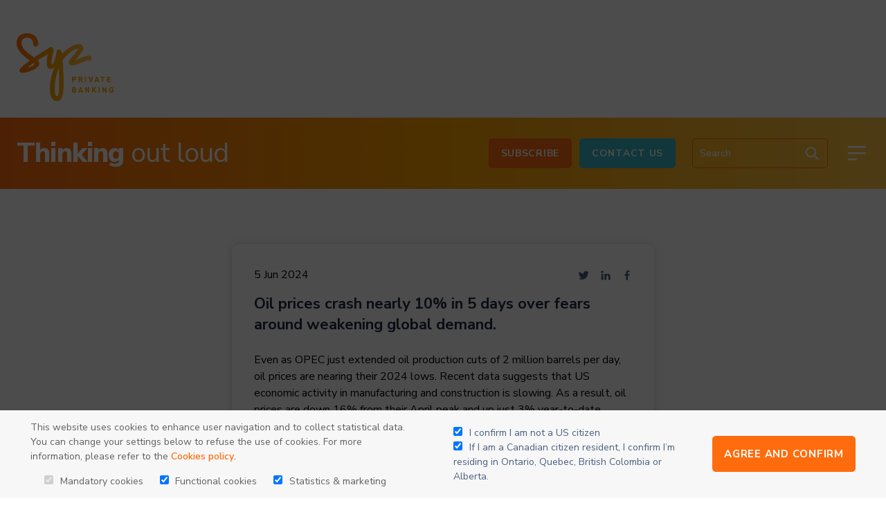

--- FILE ---
content_type: text/html; charset=UTF-8
request_url: https://blog.syzgroup.com/syz-the-moment/oil-prices-crash-nearly-10-in-5-days-over-fears-around-weakening-global-demand
body_size: 18063
content:
<!doctype html><html lang="en"><head>
    <meta charset="utf-8">
    <title>Oil prices crash nearly 10% in 5 days over fears around weakening global demand.</title>
    
      <link rel="shortcut icon" href="https://blog.syzgroup.com/hubfs/Vector.png">
    
    <meta name="description" content="Even as OPEC just extended oil production cuts of 2 million barrels per day, oil prices are nearing their 2024 lows.
Recent data suggests that US economic activity in manufacturing and construction is slowing. As a result, oil prices are down 16% from their April peak and up just 3% year-to-date 
Source: The Kobeissi Letter">
    
    
    
      
    
    
    
    <meta name="viewport" content="width=device-width, initial-scale=1">

    
    <meta property="og:description" content="Even as OPEC just extended oil production cuts of 2 million barrels per day, oil prices are nearing their 2024 lows.
Recent data suggests that US economic activity in manufacturing and construction is slowing. As a result, oil prices are down 16% from their April peak and up just 3% year-to-date 
Source: The Kobeissi Letter">
    <meta property="og:title" content="Oil prices crash nearly 10% in 5 days over fears around weakening global demand.">
    <meta name="twitter:description" content="Even as OPEC just extended oil production cuts of 2 million barrels per day, oil prices are nearing their 2024 lows.
Recent data suggests that US economic activity in manufacturing and construction is slowing. As a result, oil prices are down 16% from their April peak and up just 3% year-to-date 
Source: The Kobeissi Letter">
    <meta name="twitter:title" content="Oil prices crash nearly 10% in 5 days over fears around weakening global demand.">

    

    
  <script id="hs-search-input__valid-content-types" type="application/json">
    [
      
        "SITE_PAGE",
      
        "LANDING_PAGE",
      
        "BLOG_POST",
      
        "LISTING_PAGE",
      
        "KNOWLEDGE_ARTICLE",
      
        "HS_CASE_STUDY"
      
    ]
  </script>

    <style>
a.cta_button{-moz-box-sizing:content-box !important;-webkit-box-sizing:content-box !important;box-sizing:content-box !important;vertical-align:middle}.hs-breadcrumb-menu{list-style-type:none;margin:0px 0px 0px 0px;padding:0px 0px 0px 0px}.hs-breadcrumb-menu-item{float:left;padding:10px 0px 10px 10px}.hs-breadcrumb-menu-divider:before{content:'›';padding-left:10px}.hs-featured-image-link{border:0}.hs-featured-image{float:right;margin:0 0 20px 20px;max-width:50%}@media (max-width: 568px){.hs-featured-image{float:none;margin:0;width:100%;max-width:100%}}.hs-screen-reader-text{clip:rect(1px, 1px, 1px, 1px);height:1px;overflow:hidden;position:absolute !important;width:1px}
</style>


<style>
  .ft-img-pop {
    display: none;
    position: fixed;
    top: 0;
    width: 100%;
    height: 100%;
    left: 0;
    z-index: 99999;
    background: #000000de;
    padding: 40px;
  }

  .ft-img-pop-inner {
    text-align: center;
    position: relative;
    top: 50%;
    transform: translateY(-50%);
  }

  span.close-icon {
    position: absolute;
    width: 40px;
    height: 40px;
    display: inline-flex;
    align-items: center;
    justify-content: center;
    right: 30px;
    top: 30px;
    cursor: pointer;
  }

  span.close-icon:after {
    content: 'X';
    color: #fff;
    font-size: 29px;
  }
  @media (max-width:767px){
    .banner-slides-inner {min-height: 214px !important;}

    .banner-slides-inner .content-wrapper {
      width: 100% !important;
    }
  }
  .momnt-blog-listing {
  padding: 96px 0 48px;
  padding-top: 0 !important;
}

.m-top-content h2 {
  color: #3AB7C8;
}

.m-top-content h1 span {
  font-size: 70px;
  font-weight: 600;
  line-height: 70.68px;
}

.m-top-content h1 {
  line-height: 131px;
  font-weight: 600;
  font-size: 76px;
  line-height: 70px;
  color: #202945;
}

.m-top-content h1 strong {
  font-weight: 700;
  font-size: 96px;
  line-height: 131px;
}

.m-top-content {
  color: #202945;
}

.m-tag-list ul {
  margin: 0;
  padding: 0;
  list-style: none;
  display: block;
  text-align: center;
}

.m-tag-list ul li {
  margin: 0 12px 24px;
  display: inline-block;
}

.m-tag-list ul li:first-child {
  margin-left: 0;
}

.m-tag-list {
  margin-top: 64px;
}

.m-tag-list ul li a {
  letter-spacing: 0.05em;
  text-transform: uppercase;
  line-height: 25px;
  text-decoration: none;
  display: inline-block;
  padding: 15px 17px;
  border: 1px solid #FF6C0E;
  border-radius: 5px;
}

.m-tag-list ul li a:hover {
  background: #FF6C0E;
  color: #fff;
  text-decoration: none;
}

.m-listing-holder {
  margin-top: 72px;
  display: flex;
  flex-wrap: wrap;
  gap: 96px 108px;
}

.m-lists {
  width: 100%;
  background: #FFFFFF;
  box-shadow: 0px 0px 10px rgba(75, 95, 128, 0.25);
  border-radius: 10px;
  padding: 32px 32px 62px;
  max-width: 610px;
  margin: 0 auto;
}

.m-lists-inner {}

.m-list-top {
  display: flex;
  justify-content: space-between;
  align-items: center;
  margin: 0 !important;
}

.m-list-share ul {
  display: flex;
  align-items: center;
  margin: 0;
  padding: 0;
  list-style: none;
}

.m-list-share ul li {
  margin: 0 8px;
}

.m-list-share ul li:last-child {
  margin-right: 0;
}

.m-list-title {
  margin-top: 0;
}

.m-list-title a {
  color: inherit;
  text-decoration: none !important;
}

.m-list-desc {}

.m-list-tags a {
  color: #ff6c0e;
  text-transform: uppercase;
}

.m-list-tags a span {
  color: hsl(217deg 26% 40% / 50%);
}

.m-list-image {
  margin-top: 24px;
  line-height: 0;
}
.m-list-tags a:last-child span {
  display: none;
}
.fancybox-button {
  z-index: 99999;
}
.ft-img-pop {
  display: none;
  position: fixed;
  top: 0;
  width: 100%;
  height: 100%;
  left: 0;
  z-index: 99999;
  background: #000000de;
  padding: 40px;
}

.ft-img-pop-inner {
  text-align: center;
  position: relative;
  top: 50%;
  transform: translateY(-50%);
}

span.close-icon {
  position: absolute;
  width: 40px;
  height: 40px;
  display: inline-flex;
  align-items: center;
  justify-content: center;
  right: 30px;
  top: 30px;
  cursor: pointer;
}

span.close-icon:after {
  content: 'X';
  color: #fff;
  font-size: 29px;
}
@media (max-width:1024px){
  .m-listing-holder {
    gap: 48px;
  }

  .m-lists {
    width: calc(50% - 24px);
  }
}
@media (max-width:767px){
  .m-listing-holder {
    gap: 24px;
  }

  .m-lists {
    width: 100%;
  }
  .m-list-desc {
    font-size: 14px;
    line-height: 19px;
  }

  .m-list-date {
    font-weight: 400;
    font-size: 14px;
    line-height: 19px;
  }

  .m-lists {
    padding: 32px;
  }
  .momnt-blog-listing {
    padding: 64px 0 16px;
  }

  .m-top-content h2 {
    font-weight: 600;
    font-size: 28px;
    line-height: 38px;
  }

  .m-top-content h1 {
    font-size: 28px;
    line-height: 38px;
  }

  .m-top-content h1 strong {
    font-size: 44px;
    line-height: 60px;
  }

  .m-top-content {
    font-weight: 600;
    font-size: 18px;
    line-height: 175%;
  }

  .m-tag-list {
    margin: 64px -24px 0;
    overflow: hidden;
    overflow-x: auto;
    -ms-overflow-style: none;  /* IE and Edge */
    scrollbar-width: none;  /* Firefox */
  }

  .m-tag-list ul {
    display: flex;
  }

  .m-tag-list ul li a {
    font-weight: 700;
    font-size: 18px;
    line-height: 25px;
    padding: 9px 20px;
    white-space: nowrap;
  }

  .m-tag-list ul li:first-child {
    margin-left: 24px;
  }

  .m-tag-list ul li:last-child {
    margin-right: 24px;
  }

  .m-tag-list ul li {
    margin-bottom: 0;
  }

  .m-tag-list::-webkit-scrollbar {
    display: none;
  }

  .m-listing-holder {
    margin-top: 64px;
  }
}

.blog-main-inner {
    padding-top: 80px;
}

.m-list-share ul li a {
    display: block;
    margin: 0;
    line-height: 0;
}

.m-list-share ul li a svg {
    margin: 0;
}

.m-lists * {
    margin-bottom: 0;
}

body .m-list-title h4 {
    color: #202945;
    font-size: 22px;
    font-weight: 700;
    margin-bottom: 24px;
}
</style>

<link rel="stylesheet" href="https://blog.syzgroup.com/hubfs/hub_generated/template_assets/1/51704324042/1765893196016/template_main.min.css">
<link rel="stylesheet" href="https://blog.syzgroup.com/hubfs/hub_generated/template_assets/1/51704672225/1765893193131/template_blog.min.css">
<link rel="stylesheet" href="https://blog.syzgroup.com/hubfs/hub_generated/template_assets/1/51704415973/1765893191201/template_theme-overrides.min.css">
<link rel="stylesheet" href="https://7052064.fs1.hubspotusercontent-na1.net/hubfs/7052064/hub_generated/module_assets/1/-2712622/1769462030952/module_search_input.min.css">
<link rel="stylesheet" href="https://blog.syzgroup.com/hubfs/hub_generated/module_assets/1/53491339761/1744341818496/module_Popup_Form.min.css">
<link rel="stylesheet" href="https://blog.syzgroup.com/hubfs/hub_generated/module_assets/1/53793325295/1744341825626/module_Restriction_Popup.min.css">

<style>
  
  .apple{
    display:none !important;
  }
  
</style>

<link rel="stylesheet" href="https://blog.syzgroup.com/hubfs/hub_generated/module_assets/1/56681929915/1744341826847/module_Blog_Content.min.css">

<style>
  @media (min-width:768px) {}

</style>

<link rel="stylesheet" href="https://blog.syzgroup.com/hubfs/hub_generated/module_assets/1/51704698346/1744341800775/module_related-post-listing.min.css">
<link rel="stylesheet" href="https://blog.syzgroup.com/hubfs/hub_generated/module_assets/1/52005362937/1744341804469/module_Moment_Section.min.css">
<link rel="stylesheet" href="https://blog.syzgroup.com/hubfs/hub_generated/module_assets/1/52005363391/1744341806293/module_Two_Column_-_Form_with_Social_Share_-_Global.min.css">
<style>
  @font-face {
    font-family: "Nunito Sans";
    font-weight: 800;
    font-style: normal;
    font-display: swap;
    src: url("/_hcms/googlefonts/Nunito_Sans/800.woff2") format("woff2"), url("/_hcms/googlefonts/Nunito_Sans/800.woff") format("woff");
  }
  @font-face {
    font-family: "Nunito Sans";
    font-weight: 700;
    font-style: normal;
    font-display: swap;
    src: url("/_hcms/googlefonts/Nunito_Sans/700.woff2") format("woff2"), url("/_hcms/googlefonts/Nunito_Sans/700.woff") format("woff");
  }
  @font-face {
    font-family: "Nunito Sans";
    font-weight: 600;
    font-style: normal;
    font-display: swap;
    src: url("/_hcms/googlefonts/Nunito_Sans/600.woff2") format("woff2"), url("/_hcms/googlefonts/Nunito_Sans/600.woff") format("woff");
  }
  @font-face {
    font-family: "Nunito Sans";
    font-weight: 400;
    font-style: normal;
    font-display: swap;
    src: url("/_hcms/googlefonts/Nunito_Sans/regular.woff2") format("woff2"), url("/_hcms/googlefonts/Nunito_Sans/regular.woff") format("woff");
  }
  @font-face {
    font-family: "Nunito Sans";
    font-weight: 700;
    font-style: normal;
    font-display: swap;
    src: url("/_hcms/googlefonts/Nunito_Sans/700.woff2") format("woff2"), url("/_hcms/googlefonts/Nunito_Sans/700.woff") format("woff");
  }
</style>

    <script type="application/ld+json">
{
  "mainEntityOfPage" : {
    "@type" : "WebPage",
    "@id" : "https://blog.syzgroup.com/syz-the-moment/oil-prices-crash-nearly-10-in-5-days-over-fears-around-weakening-global-demand"
  },
  "author" : {
    "name" : "Charles-Henry Monchau",
    "url" : "https://blog.syzgroup.com/syz-the-moment/author/charles-henry-monchau",
    "@type" : "Person"
  },
  "headline" : "Oil prices crash nearly 10% in 5 days over fears around weakening global demand.",
  "datePublished" : "2024-06-05T14:56:55.000Z",
  "dateModified" : "2024-06-05T14:56:55.144Z",
  "publisher" : {
    "name" : "Syz Group",
    "logo" : {
      "url" : "https://blog.syzgroup.com/hubfs/Logo%20(1).png",
      "@type" : "ImageObject"
    },
    "@type" : "Organization"
  },
  "@context" : "https://schema.org",
  "@type" : "BlogPosting",
  "image" : [ "https://blog.syzgroup.com/hubfs/14-Jun-05-2024-02-56-36-2635-PM.jpg" ]
}
</script>


    
<!--  Added by GoogleAnalytics4 integration -->
<script>
var _hsp = window._hsp = window._hsp || [];
window.dataLayer = window.dataLayer || [];
function gtag(){dataLayer.push(arguments);}

var useGoogleConsentModeV2 = true;
var waitForUpdateMillis = 1000;


if (!window._hsGoogleConsentRunOnce) {
  window._hsGoogleConsentRunOnce = true;

  gtag('consent', 'default', {
    'ad_storage': 'denied',
    'analytics_storage': 'denied',
    'ad_user_data': 'denied',
    'ad_personalization': 'denied',
    'wait_for_update': waitForUpdateMillis
  });

  if (useGoogleConsentModeV2) {
    _hsp.push(['useGoogleConsentModeV2'])
  } else {
    _hsp.push(['addPrivacyConsentListener', function(consent){
      var hasAnalyticsConsent = consent && (consent.allowed || (consent.categories && consent.categories.analytics));
      var hasAdsConsent = consent && (consent.allowed || (consent.categories && consent.categories.advertisement));

      gtag('consent', 'update', {
        'ad_storage': hasAdsConsent ? 'granted' : 'denied',
        'analytics_storage': hasAnalyticsConsent ? 'granted' : 'denied',
        'ad_user_data': hasAdsConsent ? 'granted' : 'denied',
        'ad_personalization': hasAdsConsent ? 'granted' : 'denied'
      });
    }]);
  }
}

gtag('js', new Date());
gtag('set', 'developer_id.dZTQ1Zm', true);
gtag('config', 'G-Y2MZ8MXGEP');
</script>
<script async src="https://www.googletagmanager.com/gtag/js?id=G-Y2MZ8MXGEP"></script>

<!-- /Added by GoogleAnalytics4 integration -->


<script>
(function (f, u, s, e_, d, e, c, k, n_) {
    try{
        var cos = document.cookie.split(';');
        for (var i = 0; i < cos.length; i++) {var co = cos[i].trim().split('=');if (co[0] == 'fdTrackingType'+e) {c = co[1];}if (co[0] == 'fdEnvId') {k = co[1];}}
        f[d] = f[d] || [];window.addEventListener("load",function(){fdWinLoaded=!0});
        var p = u.getElementsByTagName(s)[0]; var sc = u.createElement(s); sc.async = true;
        sc.src = e_ + '?p=' + e + '&l=' + (d != null ? d : '') + (c != null ? '&c=' + c : '') + (k != null ? '&e=' + k : '') + '&h=' + encodeURIComponent(location.href) + (n_ != null ? '&a=' + encodeURIComponent(n_) : '');
        p.parentNode.insertBefore(sc, p);
    }catch(e){}
})(window, document, 'script', 'https://io.fusedeck.net/d/tm.js', null, 'i3MzMhnV5u', null, null, null);
</script>
<link rel="amphtml" href="https://blog.syzgroup.com/syz-the-moment/oil-prices-crash-nearly-10-in-5-days-over-fears-around-weakening-global-demand?hs_amp=true">

<meta property="og:image" content="https://blog.syzgroup.com/hubfs/14-Jun-05-2024-02-56-36-2635-PM.jpg">
<meta property="og:image:width" content="787">
<meta property="og:image:height" content="501">

<meta name="twitter:image" content="https://blog.syzgroup.com/hubfs/14-Jun-05-2024-02-56-36-2635-PM.jpg">


<meta property="og:url" content="https://blog.syzgroup.com/syz-the-moment/oil-prices-crash-nearly-10-in-5-days-over-fears-around-weakening-global-demand">
<meta name="twitter:card" content="summary_large_image">

<link rel="canonical" href="https://blog.syzgroup.com/syz-the-moment/oil-prices-crash-nearly-10-in-5-days-over-fears-around-weakening-global-demand">

<meta property="og:type" content="article">
<link rel="alternate" type="application/rss+xml" href="https://blog.syzgroup.com/syz-the-moment/rss.xml">
<meta name="twitter:domain" content="blog.syzgroup.com">
<script src="//platform.linkedin.com/in.js" type="text/javascript">
    lang: en_US
</script>

<meta http-equiv="content-language" content="en">






  <meta name="generator" content="HubSpot"></head>
  <body>
    <div class="body-wrapper   hs-content-id-105210397911 hs-blog-post hs-blog-id-52166909660">
      
        <div data-global-resource-path="Syz_August2022/templates/partials/header.html"><header class="header">
  <div class="header-top">
    <div class="content-wrapper">
      <div class="header-top-col-holder">
        <div class="header-logo">
          <div id="hs_cos_wrapper_linked_image" class="hs_cos_wrapper hs_cos_wrapper_widget hs_cos_wrapper_type_module widget-type-linked_image" style="" data-hs-cos-general-type="widget" data-hs-cos-type="module">
    






  



<span id="hs_cos_wrapper_linked_image_" class="hs_cos_wrapper hs_cos_wrapper_widget hs_cos_wrapper_type_linked_image" style="" data-hs-cos-general-type="widget" data-hs-cos-type="linked_image"><a href="https://www.syzgroup.com/fr" target="_parent" id="hs-link-linked_image_" style="border-width:0px;border:0px;"><img src="https://blog.syzgroup.com/hs-fs/hubfs/Logo.png?width=140&amp;name=Logo.png" class="hs-image-widget " style="width:140px;border-width:0px;border:0px;" width="140" alt="Syz Private banking" title="Syz Private banking" srcset="https://blog.syzgroup.com/hs-fs/hubfs/Logo.png?width=70&amp;name=Logo.png 70w, https://blog.syzgroup.com/hs-fs/hubfs/Logo.png?width=140&amp;name=Logo.png 140w, https://blog.syzgroup.com/hs-fs/hubfs/Logo.png?width=210&amp;name=Logo.png 210w, https://blog.syzgroup.com/hs-fs/hubfs/Logo.png?width=280&amp;name=Logo.png 280w, https://blog.syzgroup.com/hs-fs/hubfs/Logo.png?width=350&amp;name=Logo.png 350w, https://blog.syzgroup.com/hs-fs/hubfs/Logo.png?width=420&amp;name=Logo.png 420w" sizes="(max-width: 140px) 100vw, 140px"></a></span></div>
        </div>
        
      </div>
    </div>
  </div>
  <div class="header-bottom">
    <div class="content-wrapper">
      <div class="header-bottom-inner">
        <div class="header-bottom-title">
          <div id="hs_cos_wrapper_rich_text" class="hs_cos_wrapper hs_cos_wrapper_widget hs_cos_wrapper_type_module widget-type-rich_text" style="" data-hs-cos-general-type="widget" data-hs-cos-type="module"><span id="hs_cos_wrapper_rich_text_" class="hs_cos_wrapper hs_cos_wrapper_widget hs_cos_wrapper_type_rich_text" style="" data-hs-cos-general-type="widget" data-hs-cos-type="rich_text"><h2><strong>Thinking</strong> out loud</h2></span></div>
        </div>
        <div class="header-bottom-right">
          <div class="bt-button">
            <div id="hs_cos_wrapper_button" class="hs_cos_wrapper hs_cos_wrapper_widget hs_cos_wrapper_type_module" style="" data-hs-cos-general-type="widget" data-hs-cos-type="module">
  



  
    
  



<a class="hs-button" href="//25733253.hs-sites-eu1.com/newsletter-signup?hsLang=en" id="hs-button_button" target="_blank" rel="noopener ">
  Subscribe
</a>

</div>
            <div id="hs_cos_wrapper_button_2" class="hs_cos_wrapper hs_cos_wrapper_widget hs_cos_wrapper_type_module widget-type-cta" style="" data-hs-cos-general-type="widget" data-hs-cos-type="module"><span id="hs_cos_wrapper_button_2_" class="hs_cos_wrapper hs_cos_wrapper_widget hs_cos_wrapper_type_cta" style="" data-hs-cos-general-type="widget" data-hs-cos-type="cta"><!--HubSpot Call-to-Action Code --><span class="hs-cta-wrapper" id="hs-cta-wrapper-3d762f49-4e71-4f99-97b1-bf6781ef3da2"><span class="hs-cta-node hs-cta-3d762f49-4e71-4f99-97b1-bf6781ef3da2" id="hs-cta-3d762f49-4e71-4f99-97b1-bf6781ef3da2"><!--[if lte IE 8]><div id="hs-cta-ie-element"></div><![endif]--><a href="https://hubspot-cta-redirect-eu1-prod.s3.amazonaws.com/cta/redirect/25733253/3d762f49-4e71-4f99-97b1-bf6781ef3da2"><img class="hs-cta-img" id="hs-cta-img-3d762f49-4e71-4f99-97b1-bf6781ef3da2" style="border-width:0px;" src="https://hubspot-no-cache-eu1-prod.s3.amazonaws.com/cta/default/25733253/3d762f49-4e71-4f99-97b1-bf6781ef3da2.png" alt="Contact Us"></a></span><script charset="utf-8" src="/hs/cta/cta/current.js"></script><script type="text/javascript"> hbspt.cta._relativeUrls=true;hbspt.cta.load(25733253, '3d762f49-4e71-4f99-97b1-bf6781ef3da2', {"useNewLoader":"true","region":"eu1"}); </script></span><!-- end HubSpot Call-to-Action Code --></span></div>
          </div>
          <div class="header-search">
            <div class="sr-wrap">
              <div id="hs_cos_wrapper_search_input" class="hs_cos_wrapper hs_cos_wrapper_widget hs_cos_wrapper_type_module" style="" data-hs-cos-general-type="widget" data-hs-cos-type="module">




  








<div class="hs-search-field">

    <div class="hs-search-field__bar">
      <form data-hs-do-not-collect="true" action="/hs-search-results">
        
        <input type="text" class="hs-search-field__input" name="term" autocomplete="off" aria-label="Search" placeholder="Search">

        
          
            <input type="hidden" name="type" value="SITE_PAGE">
          
        
          
        
          
            <input type="hidden" name="type" value="BLOG_POST">
          
        
          
        
          
        
          
        

        
          <button aria-label="Search"><span id="hs_cos_wrapper_search_input_" class="hs_cos_wrapper hs_cos_wrapper_widget hs_cos_wrapper_type_icon" style="" data-hs-cos-general-type="widget" data-hs-cos-type="icon"><svg version="1.0" xmlns="http://www.w3.org/2000/svg" viewbox="0 0 512 512" aria-hidden="true"><g id="search1_layer"><path d="M505 442.7L405.3 343c-4.5-4.5-10.6-7-17-7H372c27.6-35.3 44-79.7 44-128C416 93.1 322.9 0 208 0S0 93.1 0 208s93.1 208 208 208c48.3 0 92.7-16.4 128-44v16.3c0 6.4 2.5 12.5 7 17l99.7 99.7c9.4 9.4 24.6 9.4 33.9 0l28.3-28.3c9.4-9.4 9.4-24.6.1-34zM208 336c-70.7 0-128-57.2-128-128 0-70.7 57.2-128 128-128 70.7 0 128 57.2 128 128 0 70.7-57.2 128-128 128z" /></g></svg></span></button>
        
      </form>
    </div>
    <ul class="hs-search-field__suggestions"></ul>
</div></div>
            </div>
            <div class="sr-trigger">
              <svg width="32" height="33" viewbox="0 0 32 33" fill="none" xmlns="http://www.w3.org/2000/svg">
                <path d="M13.3333 3.72809C15.1973 3.72801 17.0242 4.24891 18.6078 5.23198C20.1915 6.21506 21.4689 7.62119 22.2958 9.29169C23.1227 10.9622 23.4663 12.8306 23.2878 14.686C23.1092 16.5414 22.4156 18.3099 21.2853 19.7921L27.6093 26.1188C27.8485 26.3587 27.9873 26.6807 27.9976 27.0193C28.008 27.3579 27.889 27.6877 27.665 27.9418C27.441 28.1959 27.1286 28.3552 26.7914 28.3873C26.4541 28.4194 26.1173 28.322 25.8493 28.1148L25.724 28.0041L19.3973 21.6801C18.1347 22.6429 16.6609 23.2912 15.0979 23.5713C13.535 23.8514 11.9278 23.7553 10.4093 23.2909C8.8909 22.8265 7.50487 22.0072 6.36594 20.9008C5.22701 19.7944 4.36793 18.4327 3.85977 16.9283C3.35162 15.424 3.209 13.8202 3.44373 12.2498C3.67845 10.6794 4.28377 9.18748 5.20959 7.89746C6.13542 6.60744 7.35512 5.55643 8.76779 4.8314C10.1805 4.10638 11.7455 3.72817 13.3333 3.72809ZM13.3333 6.39475C11.3884 6.39475 9.52315 7.16737 8.14789 8.54264C6.77262 9.91791 6 11.7832 6 13.7281C6 15.673 6.77262 17.5383 8.14789 18.9135C9.52315 20.2888 11.3884 21.0614 13.3333 21.0614C15.2783 21.0614 17.1435 20.2888 18.5188 18.9135C19.8941 17.5383 20.6667 15.673 20.6667 13.7281C20.6667 11.7832 19.8941 9.91791 18.5188 8.54264C17.1435 7.16737 15.2783 6.39475 13.3333 6.39475Z" fill="white" />
              </svg>
            </div>
          </div>
          <div class="header-bookmark">
            <div class="bk-trigger">
              <svg width="32" height="33" viewbox="0 0 32 33" fill="none" xmlns="http://www.w3.org/2000/svg">
                <path d="M7.56003 28.2308C7.40942 28.3315 7.23426 28.3895 7.05328 28.3984C6.8723 28.4073 6.69229 28.3669 6.5325 28.2814C6.37271 28.196 6.23913 28.0687 6.14605 27.9133C6.05297 27.7578 6.00388 27.58 6.00403 27.3988L6.00403 8.41477C6.00403 7.35529 6.42436 6.33908 7.17277 5.58917C7.92119 4.83925 8.93655 4.41689 9.99603 4.41477L21.996 4.39277C22.5213 4.39172 23.0417 4.49414 23.5274 4.69419C24.0131 4.89424 24.4546 5.18799 24.8268 5.55868C25.199 5.92937 25.4945 6.36974 25.6965 6.85464C25.8985 7.33954 26.003 7.85948 26.004 8.38477L26.004 27.3968C26.0042 27.578 25.9551 27.7558 25.862 27.9113C25.7689 28.0667 25.6353 28.194 25.4756 28.2794C25.3158 28.3649 25.1358 28.4053 24.9548 28.3964C24.7738 28.3874 24.5986 28.3295 24.448 28.2288L16.004 22.5888L7.56003 28.2288V28.2308ZM24.004 8.39477L23.99 8.15877C23.9322 7.67194 23.6975 7.22332 23.3307 6.89812C22.9638 6.57292 22.4903 6.3938 22 6.39477L10 6.41477C9.47029 6.41583 8.96261 6.62701 8.5884 7.00197C8.21419 7.37693 8.00403 7.88503 8.00403 8.41477L8.00403 25.5288L15.448 20.5568C15.6126 20.4467 15.8061 20.388 16.004 20.388C16.202 20.388 16.3955 20.4467 16.56 20.5568L24.004 25.5288L24.004 8.39477Z" fill="white" />
              </svg>
            </div>
          </div>
          <div class="menu-trigger">
            <svg width="36" height="37" viewbox="0 0 36 37" fill="none" xmlns="http://www.w3.org/2000/svg">
              <path d="M6 9.39478L30 9.39478M6 18.3948L30 18.3948M6 27.3948H16.5" stroke="white" stroke-width="2.8125" stroke-linecap="round" stroke-linejoin="round" />
            </svg>
          </div>
        </div>
      </div>
    </div>
    <div class="menu-container">
      <div class="menu-container-inner">
        <div class="content-wrapper">
          <div class="meny-holder">
            <div id="hs_cos_wrapper_menu" class="hs_cos_wrapper hs_cos_wrapper_widget hs_cos_wrapper_type_module widget-type-menu" style="" data-hs-cos-general-type="widget" data-hs-cos-type="module">
<span id="hs_cos_wrapper_menu_" class="hs_cos_wrapper hs_cos_wrapper_widget hs_cos_wrapper_type_menu" style="" data-hs-cos-general-type="widget" data-hs-cos-type="menu"><div id="hs_menu_wrapper_menu_" class="hs-menu-wrapper active-branch flyouts hs-menu-flow-horizontal" role="navigation" data-sitemap-name="default" data-menu-id="52171052479" aria-label="Navigation Menu">
 <ul role="menu">
  <li class="hs-menu-item hs-menu-depth-1" role="none"><a href="https://www.syzgroup.com/en/private-banking" role="menuitem">OUR SERVICES</a></li>
  <li class="hs-menu-item hs-menu-depth-1" role="none"><a href="https://www.syzgroup.com/en/about/welcome-to-syz" role="menuitem">ABOUT SYZ</a></li>
  <li class="hs-menu-item hs-menu-depth-1" role="none"><a href="https://www.syzgroup.com/en/careers" role="menuitem">CAREERS</a></li>
  <li class="hs-menu-item hs-menu-depth-1" role="none"><a href="https://www.syzgroup.com/en/news" role="menuitem">PRESS</a></li>
  <li class="hs-menu-item hs-menu-depth-1 hs-item-has-children" role="none"><a href="https://blog.syzgroup.com" aria-haspopup="true" aria-expanded="false" role="menuitem">Blog Homepage</a>
   <ul role="menu" class="hs-menu-children-wrapper">
    <li class="hs-menu-item hs-menu-depth-2 hs-item-has-children" role="none"><a href="https://blog.syzgroup.com/slow-food-for-thought" role="menuitem">Slow Food for Thought</a>
     <ul role="menu" class="hs-menu-children-wrapper">
      <li class="hs-menu-item hs-menu-depth-3" role="none"><a href="https://blog.syzgroup.com/slow-food-for-thoughts/tag/focus" role="menuitem">Focus</a></li>
      <li class="hs-menu-item hs-menu-depth-3" role="none"><a href="https://blog.syzgroup.com/slow-food-for-thoughts/tag/asset-allocation-insights" role="menuitem">Asset allocations Insights</a></li>
      <li class="hs-menu-item hs-menu-depth-3" role="none"><a href="https://blog.syzgroup.com/slow-food-for-thoughts/tag/market-outlook" role="menuitem">Market Outlook</a></li>
     </ul></li>
    <li class="hs-menu-item hs-menu-depth-2" role="none"><a href="https://blog.syzgroup.com/syz-the-moment" role="menuitem">Syz the moment</a></li>
    <li class="hs-menu-item hs-menu-depth-2" role="none"><a href="https://blog.syzgroup.com/crypto-corner" role="menuitem"> Crypto corner </a></li>
    <li class="hs-menu-item hs-menu-depth-2" role="none"><a href="https://blog.syzgroup.com/syz-ai-insights" role="menuitem">Syz AI Insights</a></li>
    <li class="hs-menu-item hs-menu-depth-2 hs-item-has-children" role="none"><a href="https://blog.syzgroup.com/fast-food-for-thought" role="menuitem">Fast Food for Thought</a>
     <ul role="menu" class="hs-menu-children-wrapper">
      <li class="hs-menu-item hs-menu-depth-3" role="none"><a href="https://blog.syzgroup.com/fast-food-for-thoughts/tag/the-week-in-seven-charts" role="menuitem">The week in seven charts</a></li>
      <li class="hs-menu-item hs-menu-depth-3" role="none"><a href="https://blog.syzgroup.com/fast-food-for-thoughts/tag/flash" role="menuitem">Flash</a></li>
      <li class="hs-menu-item hs-menu-depth-3" role="none"><a href="https://blog.syzgroup.com/fast-food-for-thought/tag/weekly-fixed-income" role="menuitem">Fixed Income Weekly</a></li>
      <li class="hs-menu-item hs-menu-depth-3" role="none"><a href="https://blog.syzgroup.com/fast-food-for-thought/tag/weekly-equities" role="menuitem">Equity Weekly</a></li>
      <li class="hs-menu-item hs-menu-depth-3" role="none"><a href="https://blog.syzgroup.com/fast-food-for-thoughts/tag/global-markets-outlook" role="menuitem">Global markets outlook</a></li>
     </ul></li>
   </ul></li>
  <li class="hs-menu-item hs-menu-depth-1" role="none"><a href="https://www.syzgroup.com/en/contact-us/form" role="menuitem">CONTACT</a></li>
  <li class="hs-menu-item hs-menu-depth-1" role="none"><a href="https://www.syzgroup.com/" role="menuitem">ENGLISH</a></li>
  <li class="hs-menu-item hs-menu-depth-1" role="none"><a href="https://www.syzgroup.com/fr" role="menuitem">FRANÇAIS</a></li>
 </ul>
</div></span></div>
          </div>
        </div>
      </div>
    </div>
    <div class="menu-container-mobile">
      <div class="menu-container-inner">
        <div class="content-wrapper">
            <div id="hs_cos_wrapper_mobile_menu" class="hs_cos_wrapper hs_cos_wrapper_widget hs_cos_wrapper_type_module widget-type-menu" style="" data-hs-cos-general-type="widget" data-hs-cos-type="module">
<span id="hs_cos_wrapper_mobile_menu_" class="hs_cos_wrapper hs_cos_wrapper_widget hs_cos_wrapper_type_menu" style="" data-hs-cos-general-type="widget" data-hs-cos-type="menu"><div id="hs_menu_wrapper_mobile_menu_" class="hs-menu-wrapper active-branch flyouts hs-menu-flow-horizontal" role="navigation" data-sitemap-name="default" data-menu-id="54384580084" aria-label="Navigation Menu">
 <ul role="menu">
  <li class="hs-menu-item hs-menu-depth-1 hs-item-has-children" role="none"><a href="https://blog.syzgroup.com/slow-food-for-thought" aria-haspopup="true" aria-expanded="false" role="menuitem">Slow Food for Thought</a>
   <ul role="menu" class="hs-menu-children-wrapper">
    <li class="hs-menu-item hs-menu-depth-2" role="none"><a href="https://blog.syzgroup.com/slow-food-for-thoughts/tag/focus" role="menuitem">Focus</a></li>
    <li class="hs-menu-item hs-menu-depth-2" role="none"><a href="https://blog.syzgroup.com/slow-food-for-thoughts/tag/asset-allocation-insights" role="menuitem">Asset allocations Insights</a></li>
    <li class="hs-menu-item hs-menu-depth-2" role="none"><a href="https://blog.syzgroup.com/slow-food-for-thoughts/tag/market-outlook" role="menuitem">Market Outlook</a></li>
   </ul></li>
  <li class="hs-menu-item hs-menu-depth-1 hs-item-has-children" role="none"><a href="https://blog.syzgroup.com/fast-food-for-thought" aria-haspopup="true" aria-expanded="false" role="menuitem">Fast Food for Thought</a>
   <ul role="menu" class="hs-menu-children-wrapper">
    <li class="hs-menu-item hs-menu-depth-2" role="none"><a href="https://blog.syzgroup.com/fast-food-for-thoughts/tag/flash" role="menuitem">Flash</a></li>
    <li class="hs-menu-item hs-menu-depth-2" role="none"><a href="https://blog.syzgroup.com/fast-food-for-thought/tag/weekly-fixed-income" role="menuitem">Weekly Fixed Income</a></li>
    <li class="hs-menu-item hs-menu-depth-2" role="none"><a href="https://blog.syzgroup.com/slow-food-for-thoughts/tag/the-week-in-seven-charts" role="menuitem">The week in seven charts</a></li>
    <li class="hs-menu-item hs-menu-depth-2" role="none"><a href="https://blog.syzgroup.com/fast-food-for-thoughts/tag/global-markets-outlook" role="menuitem">Global markets outlook</a></li>
    <li class="hs-menu-item hs-menu-depth-2" role="none"><a href="https://blog.syzgroup.com/fast-food-for-thought/tag/weekly-equities" role="menuitem">Weekly Equities</a></li>
   </ul></li>
  <li class="hs-menu-item hs-menu-depth-1" role="none"><a href="https://blog.syzgroup.com/syz-the-moment" role="menuitem">Syz the moment</a></li>
  <li class="hs-menu-item hs-menu-depth-1" role="none"><a href="https://blog.syzgroup.com/crypto-corner" role="menuitem"> Crypto corner </a></li>
  <li class="hs-menu-item hs-menu-depth-1" role="none"><a href="https://blog.syzgroup.com/syz-ai-insights" role="menuitem">Syz AI Insights</a></li>
  <li class="hs-menu-item hs-menu-depth-1" role="none"><a href="https://www.syzgroup.com/en/private-banking" role="menuitem">Our Services</a></li>
  <li class="hs-menu-item hs-menu-depth-1" role="none"><a href="https://www.syzgroup.com/en/about/welcome-to-syz" role="menuitem">About Syz</a></li>
  <li class="hs-menu-item hs-menu-depth-1" role="none"><a href="https://www.syzgroup.com/en/careers" role="menuitem">Careers</a></li>
  <li class="hs-menu-item hs-menu-depth-1" role="none"><a href="https://www.syzgroup.com/en/news" role="menuitem">Press</a></li>
  <li class="hs-menu-item hs-menu-depth-1" role="none"><a href="https://www.syzgroup.com/en/contact-us/form" role="menuitem">Contact</a></li>
  <li class="hs-menu-item hs-menu-depth-1" role="none"><a href="https://www.syzgroup.com/" role="menuitem">English</a></li>
  <li class="hs-menu-item hs-menu-depth-1" role="none"><a href="https://www.syzgroup.com/fr" role="menuitem">Français</a></li>
 </ul>
</div></span></div>
        </div>
      </div>
    </div>
  </div>
</header>
<div id="hs_cos_wrapper_module_166383711907921" class="hs_cos_wrapper hs_cos_wrapper_widget hs_cos_wrapper_type_module" style="" data-hs-cos-general-type="widget" data-hs-cos-type="module"><div class="tw-col-cnt-form popup-form-container" id="cookieNotice">

  <div class="content-wrapper">
    <div class="tw-fr-col-holder">
      <div class="fr-right">
        <div class="close-trigger">
          <svg width="36" height="36" viewbox="0 0 36 36" fill="none" xmlns="http://www.w3.org/2000/svg">
            <path d="M9.13867 26.8627L18.4703 17.5311M18.4703 17.5311L27.8018 26.8627M18.4703 17.5311L9.13867 8.1995M27.6846 8.31678L18.1386 17.8627" stroke="white" stroke-width="2.8125" stroke-linecap="round" stroke-linejoin="round" />
          </svg>
        </div>
        <h2><span style="color: #ffffff;"><strong>Signup</strong> for our newsletter</span></h2>
        <span id="hs_cos_wrapper_module_166383711907921_" class="hs_cos_wrapper hs_cos_wrapper_widget hs_cos_wrapper_type_form" style="" data-hs-cos-general-type="widget" data-hs-cos-type="form"><h3 id="hs_cos_wrapper_form_993471498_title" class="hs_cos_wrapper form-title" data-hs-cos-general-type="widget_field" data-hs-cos-type="text"></h3>

<div id="hs_form_target_form_993471498"></div>









</span>
      </div>
    </div>
  </div>
</div></div>

      <div id="hs_cos_wrapper_module_16644289518523" class="hs_cos_wrapper hs_cos_wrapper_widget hs_cos_wrapper_type_module" style="" data-hs-cos-general-type="widget" data-hs-cos-type="module"><div id="block-syzdisclaimerfootercode" class="block block-syz-disclaimer block-syz-disclaimer-footer" style="display:none;">
  <div class="cookie">
    <div class="cookie__bar">
      <div class="cookie__message">
        This website uses cookies to enhance user navigation and to collect statistical data. You can change your settings below to refuse the use of cookies. For more information, please refer to the <a target="_blank" href="https://www.syzgroup.com/en/legal-notices">Cookies policy</a>.
        <div class="cookie__checkboxes cookies">
          <div class="checkbox-inline">
            <label for="cookies-mandatory">
              <input type="checkbox" name="cookies-mandatory" id="cookies-mandatory" disabled checked>
              Mandatory cookies
            </label>
          </div>
          <div class="checkbox-inline">
            <label for="cookies-functional">
              <input type="checkbox" name="cookies-functional" id="cookies-functional" checked>
              Functional cookies
            </label>
          </div>
          <div class="checkbox-inline">
            <label for="cookies-stats">
              <input type="checkbox" name="cookies-stats" id="cookies-stats" checked>
              Statistics &amp; marketing
            </label>
          </div>
      </div>
      </div>
      
      <div class="cookie__checkboxes country">
        <div>
          <div class="checkbox-inline">
            <input type="checkbox" name="cookie-not-US" id="cookie-not-US" checked>
            <label for="cookie-not-US">I confirm I am not a US citizen</label>
          </div>
        </div>
        <div>
          <div class="checkbox-inline">
            <input type="checkbox" name="cookie-not-CA" id="cookie-not-CA" checked>
            <label for="cookie-not-CA">If I am a Canadian citizen resident, I confirm I’m residing in Ontario, Quebec, British Colombia or Alberta.</label>
          </div>
        </div>
      </div>
      <a href="javascript:;" class="button cookie__button" type="submit">Agree and confirm</a>
    </div>
  </div>
</div>
<div class="lity lity-inline lity-hidden restriction-box" role="dialog" aria-label="Dialog Window (Press escape to close)" tabindex="-1" aria-hidden="true">
  <div class="lity-wrap" role="document">
    <div class="lity-container">
      <div class="lity-content">
        <div id="modal-restricted-popin" class="modal-syz modal-newsletter lity-hidden" aria-hidden="true" style="max-height: 752px;">
          <div class="modal-header">
            <span class="icon-logo"></span>
          </div>
          <div class="modal-content">
            <div class="messages messages--error hide">
              <ul class="messages__list errors"></ul>
            </div>
            <div class="message--restricted-access">
              <h3> Restricted access</h3>
              <p>We are sorry that for legal reasons we are not able to help US citizens or Canadian residents other than in Ontario, Quebec, or Alberta. Best wishes for the future… </p>
            </div>
            <div class="message--restricted-page" style="display: none;">
              <h3> Restricted access</h3>
              <p>We are sorry that for legal reasons we are not able to help US citizens or Canadian residents other than in Ontario, Quebec, or Alberta. Best wishes for the future…</p>
            </div>
          </div>
          <div class="modal-footer">
            <div class="disclaimer-switcher">
              <p>You chose the following profile. If you made a mistake, please change here <a href="javascript:;" class="disclaimer-switcher--open-modal">USA</a>
              </p>
            </div>
          </div>
        </div>
      </div>
    </div>
  </div>
</div>
<div class="lity lity-inline form-pop" role="dialog" aria-label="Dialog Window (Press escape to close)" tabindex="-1" aria-hidden="false">
  <div class="lity-wrap" role="document">
    <div class="lity-container">
      <div class="lity-content">
        <div class="modal-syz modal-disclaimer card__wrap--outer" id="modal-disclaimer" style="max-height: 752px;">
          <div class="modal-content">
            <div class="syz-disclaimer-form" id="syz-disclaimer-form--Avu8OsuAWgo">
              <span class="modal-title"></span>
              <div class="row space-between">
                <div class="form-group select-label-animate select-country">
                  <div class="cs-title-custom">Country</div>
                  <div class="js-form-item form-item js-form-type-select form-type-select js-form-item-country form-item-country form-group select-label-animate">
                    <div class="cs-select form-select cs-defined" tabindex="0">
                      <select class="cs-select form-select" data-drupal-selector="edit-country" id="edit-country--U7QNjCLXWeI" name="country" data-once="drupal-ajax">
                        <option value="CH" selected>Switzerland</option>
                        <option value="CA_BC">Canada: Other than Ontario, Quebec, Alberta</option>
                        <option value="CA_AB">Canada: Ontario, Quebec or Alberta</option>
                        <option value="US">USA</option>
                        <option value="ZZ">Other country</option>
                      </select>
                    </div>
                  </div>
                </div>
                <div class="form-group select-label-animate select-language">
                  <div class="cs-title-custom">Language</div>
                  <div class="js-form-item form-item js-form-type-select form-type-select js-form-item-language form-item-language form-group select-label-animate">
                    <div class="cs-select form-select cs-defined" tabindex="0">
                      <select class="cs-select form-select" data-drupal-selector="edit-language" id="edit-language--RFyKgPpqNA0" name="language" data-once="drupal-ajax">
                        <option value="" disabled>Language</option>
                        <option value="en" selected>English</option>
                        <option value="fr">French</option>
                        <option value="de">German</option>
                        <option value="it">Italian</option>
                      </select>
                    </div>
                  </div>
                </div>
              </div>
              <div class="form-submit">
                <a href="javascript:;" class="btn button js-form-submit form-submit" title="syz_disclaimer_choose_profile_first" data-drupal-selector="edit-submit" type="submit" id="edit-submit--EvG8WPZV4tw" name="op" value="I confirm">I confirm</a>
              </div>
              <div class="form-disclaimer card__wrap--outer js-form-wrapper form-wrapper" data-drupal-selector="edit-disclaimer" id="edit-disclaimer--uoOCxumho54" style="">
                <div class="clearfix card__wrap--outer js-form-wrapper form-wrapper" data-drupal-selector="edit-children" id="edit-children--1R9HDVdu9mE">
                  <span class="disclaimer-title">Legal information</span>
                </div>
                <div id="disclaimer-terms" class="disclaimer-overflow mCustomScrollbar _mCS_4">
                  <div id="mCSB_4" class="mCustomScrollBox mCS-light mCSB_vertical mCSB_inside" tabindex="0" style="max-height: none;">
                    <div id="mCSB_4_container" class="mCSB_container" style="position:relative; top:0; left:0;" dir="ltr">
                      <p>
                        <span>
                          <span>
                            <span>This marketing document has been issued by Bank Syz Ltd. It is not intended for distribution to, publication, provision or use by individuals or legal entities that are citizens of or reside in a state, country or jurisdiction in which applicable laws and regulations prohibit its distribution, publication, provision or use. It is not directed to any person or entity to whom it would be illegal to send such marketing material. </span>
                          </span>
                        </span>
                      </p>
                      <p>
                        <span>
                          <span>
                            <span>This document is intended for informational purposes only and should not be construed as an offer, solicitation or recommendation for the subscription, purchase, sale or safekeeping of any security or financial instrument or for the engagement in any other transaction, as the provision of any investment advice or service, or as a contractual document. Nothing in this document constitutes an investment, legal, tax or accounting advice or a representation that any investment or strategy is suitable or appropriate for an investor's particular and individual circumstances, nor does it constitute a personalized investment advice for any investor. </span>
                          </span>
                        </span>
                      </p>
                      <p>
                        <span>
                          <span>
                            <span>This document reflects the information, opinions and comments of Bank Syz Ltd. as of the date of its publication, which are subject to change without notice. The opinions and comments of the authors in this document reflect their current views and may not coincide with those of other <br> Syz Group entities or third parties, which may have reached different conclusions. The market valuations, terms and calculations contained herein are estimates only. The information provided comes from sources deemed reliable, but Bank Syz Ltd. does not guarantee its completeness, accuracy, reliability and actuality. Past performance gives no indication of nor guarantees current or future results. Bank Syz Ltd. accepts no liability for any loss arising from the use of this document. </span>
                          </span>
                        </span>
                      </p>
                    </div>
                  </div>
                </div>
              </div>
            </div>
          </div>
        </div>
      </div>
    </div>
  </div>
</div></div></div>
        <div id="hs_cos_wrapper_module_168501240480122" class="hs_cos_wrapper hs_cos_wrapper_widget hs_cos_wrapper_type_module" style="" data-hs-cos-general-type="widget" data-hs-cos-type="module"></div>
      

      
<main class="body-container-wrapper" id="makepdf">
  <div class="body-container body-container--blog-post">
    <div class="blog-main-content-wrapper">
      <div class="content-wrapper">
        <div class="blog-main-inner">
          <div class="m-lists">
            <div class="m-lists-inner">
              <div class="m-list-top">
                <div class="m-list-date ">5 Jun 2024</div>
                <div class="m-list-share">
                  <ul class="list-social">
                    <li>
                      <a href="https://twitter.com/intent/tweet?url=https://blog.syzgroup.com/syz-the-moment/oil-prices-crash-nearly-10-in-5-days-over-fears-around-weakening-global-demand&amp;text=Oil%20prices%20crash%20nearly%2010%%20in%205%20days%20over%20fears%20around%20weakening%20global%20demand." target="_blank">
                        <svg width="16" height="17" viewbox="0 0 16 17" fill="none" xmlns="http://www.w3.org/2000/svg">
                          <path d="M15.7618 4.1861C15.2052 4.43277 14.6072 4.59944 13.9785 4.67477C14.6272 4.28663 15.1125 3.67575 15.3438 2.9561C14.7344 3.3181 14.0674 3.5729 13.3718 3.70944C12.9041 3.21001 12.2846 2.87899 11.6094 2.76775C10.9342 2.65652 10.2412 2.7713 9.638 3.09427C9.03476 3.41725 8.55503 3.93035 8.27328 4.55391C7.99153 5.17747 7.92354 5.8766 8.07984 6.54277C6.84497 6.48077 5.63693 6.1598 4.53413 5.60071C3.43133 5.04161 2.45841 4.25688 1.67851 3.29744C1.41184 3.75744 1.25851 4.29077 1.25851 4.85877C1.25821 5.3701 1.38413 5.8736 1.6251 6.32459C1.86606 6.77559 2.21462 7.16013 2.63985 7.4441C2.1467 7.42841 1.66443 7.29516 1.23318 7.05544V7.09544C1.23313 7.8126 1.4812 8.50769 1.9353 9.06277C2.3894 9.61785 3.02156 9.99872 3.72451 10.1408C3.26703 10.2646 2.7874 10.2828 2.32185 10.1941C2.52018 10.8112 2.90651 11.3508 3.42676 11.7374C3.947 12.124 4.57512 12.3382 5.22318 12.3501C4.12307 13.2137 2.76444 13.6822 1.36585 13.6801C1.1181 13.6802 0.870563 13.6657 0.624512 13.6368C2.04416 14.5496 3.69674 15.034 5.38451 15.0321C11.0978 15.0321 14.2212 10.3001 14.2212 6.1961C14.2212 6.06277 14.2178 5.9281 14.2118 5.79477C14.8194 5.35542 15.3438 4.81137 15.7605 4.1881L15.7618 4.1861Z" fill="#4B5F80" />
                        </svg>
                      </a>
                    </li>
                    <li>
                      <a href="http://www.linkedin.com/shareArticle?mini=true&amp;url=https://blog.syzgroup.com/syz-the-moment/oil-prices-crash-nearly-10-in-5-days-over-fears-around-weakening-global-demand&amp;submitted-image-url=https://25733253.fs1.hubspotusercontent-eu1.net/hubfs/25733253/14-Jun-05-2024-02-56-36-2635-PM.jpg&amp;title=Oil%20prices%20crash%20nearly%2010%%20in%205%20days%20over%20fears%20around%20weakening%20global%20demand.&amp;summary=Even%20as%20OPEC%20just%20extended%20oil%20production%20cuts%20of%202%20million%20barrels%20per%20day,%20oil%20prices%20are%20nearing%20their%202024%20lows.%20Recent%20data%20suggests%20that%20US%20economic%20activity%20in%20manufacturing%20and%20construction%20is%20slowing.%20As%20a%20result,%20oil%20prices%20are%20down%2016%%20from%20their%20April%20peak%20and%20up%20just%203%%20year-to-date%20Source:%20The%20Kobeissi%20Letter&amp;source=https://blog.syzgroup.com/syz-the-moment/oil-prices-crash-nearly-10-in-5-days-over-fears-around-weakening-global-demand" target="_blank">
                        <svg width="16" height="17" viewbox="0 0 16 17" fill="none" xmlns="http://www.w3.org/2000/svg">
                          <path fill-rule="evenodd" clip-rule="evenodd" d="M6.28616 6.8741H8.76216V8.10744C9.11883 7.3981 10.0335 6.76077 11.4075 6.76077C14.0415 6.76077 14.6668 8.17277 14.6668 10.7634V15.5614H12.0002V11.3534C12.0002 9.8781 11.6435 9.0461 10.7355 9.0461C9.47616 9.0461 8.95283 9.94277 8.95283 11.3528V15.5614H6.28616V6.8741ZM1.7135 15.4481H4.38016V6.76077H1.7135V15.4481ZM4.76216 3.9281C4.76226 4.15162 4.71793 4.37293 4.63175 4.57916C4.54558 4.7854 4.41926 4.97245 4.26016 5.12944C3.93776 5.44985 3.50137 5.62921 3.04683 5.6281C2.59309 5.6278 2.1577 5.4489 1.83483 5.1301C1.6763 4.97258 1.55042 4.78532 1.46439 4.57906C1.37836 4.3728 1.33388 4.15159 1.3335 3.9281C1.3335 3.47677 1.5135 3.04477 1.8355 2.7261C2.15809 2.40688 2.59366 2.2279 3.0475 2.2281C3.50216 2.2281 3.93816 2.40744 4.26016 2.7261C4.5815 3.04477 4.76216 3.47677 4.76216 3.9281Z" fill="#4B5F80" />
                        </svg>
                      </a>
                    </li>
                    <li>
                      <a href="https://www.facebook.com/sharer/sharer.php?u=https://blog.syzgroup.com/syz-the-moment/oil-prices-crash-nearly-10-in-5-days-over-fears-around-weakening-global-demand" target="_blank">
                        <svg width="14" height="15" viewbox="0 0 14 15" fill="none" xmlns="http://www.w3.org/2000/svg">
                          <g clip-path="url(#clip0_609_2869)">
                            <path d="M8.04745 14.8948V8.51911H10.1206L10.4288 6.02282H8.04745V4.4328C8.04745 3.71246 8.2409 3.21927 9.23736 3.21927H10.5V0.9937C9.88565 0.925394 9.26814 0.892412 8.65028 0.894907C6.8178 0.894907 5.55966 2.05553 5.55966 4.1862V6.01816H3.5V8.51444H5.56416V14.8948H8.04745Z" fill="#4B5F80" />
                          </g>
                          <defs>
                            <clippath id="clip0_609_2869">
                              <rect width="14" height="14" fill="white" transform="translate(0 0.894775)" />
                            </clippath>
                          </defs>
                        </svg>
                      </a>
                    </li>
                  </ul>
                </div>
              </div>
              <div class="m-list-title">
                <h4><span id="hs_cos_wrapper_name" class="hs_cos_wrapper hs_cos_wrapper_meta_field hs_cos_wrapper_type_text" style="" data-hs-cos-general-type="meta_field" data-hs-cos-type="text">Oil prices crash nearly 10% in 5 days over fears around weakening global demand.</span></h4>
              </div>
              <div class="m-list-desc">
          Even as OPEC just extended oil production cuts of 2 million barrels per day, oil prices are nearing their 2024 lows.
Recent data suggests that US economic activity in manufacturing and construction is slowing. As a result, oil prices are down 16% from their April peak and up just 3% year-to-date 
Source: The Kobeissi Letter
              </div>
              <div class="m-list-tags">
                
                <div class="blog-index__post-tags blog-index__post-tags-- tg-" style="color:;">
                  
                  
                  <a class="blog-index__post-tag-link blog-index__post-tag-link-- commodities" href="https://blog.syzgroup.com/syz-the-moment/tag/commodities">#Commodities<span>|</span></a>
                  
                  
                  
                  <a class="blog-index__post-tag-link blog-index__post-tag-link-- oil" href="https://blog.syzgroup.com/syz-the-moment/tag/oil">#oil</a>
                  
                  
                </div>
                
              </div>
              <div class="m-list-image">
                <a href="javascript:;" data-fancybox="gallery" data-caption="Oil prices crash nearly 10% in 5 days over fears around weakening global demand.">
                  <img src="https://blog.syzgroup.com/hubfs/14-Jun-05-2024-02-56-36-2635-PM.jpg" alt="Oil prices crash nearly 10% in 5 days over fears around weakening global demand.">
                </a>
                <div class="ft-img-pop">
                  <span class="close-icon"></span>
                  <div class="ft-img-pop-inner">
                    <img src="https://blog.syzgroup.com/hubfs/14-Jun-05-2024-02-56-36-2635-PM.jpg" alt="Oil prices crash nearly 10% in 5 days over fears around weakening global demand.">
                  </div>
                </div>
              </div>
            </div>
          </div>
          <div id="hs_cos_wrapper_module_16690890865985" class="hs_cos_wrapper hs_cos_wrapper_widget hs_cos_wrapper_type_module" style="" data-hs-cos-general-type="widget" data-hs-cos-type="module">

</div>
          <div class="dis-section-container" style="">
            <div id="hs_cos_wrapper_rich_text" class="hs_cos_wrapper hs_cos_wrapper_widget hs_cos_wrapper_type_module widget-type-rich_text" style="" data-hs-cos-general-type="widget" data-hs-cos-type="module"><span id="hs_cos_wrapper_rich_text_" class="hs_cos_wrapper hs_cos_wrapper_widget hs_cos_wrapper_type_rich_text" style="" data-hs-cos-general-type="widget" data-hs-cos-type="rich_text"><h4>Disclaimer</h4><p>This marketing document has been issued by Bank Syz Ltd. It is not intended for distribution to, publication, provision or use by individuals or legal entities that are citizens of or reside in a state, country or jurisdiction in which applicable laws and regulations prohibit its distribution, publication, provision or use. It is not directed to any person or entity to whom it would be illegal to send such marketing material. This document is intended for informational purposes only and should not be construed as an offer, solicitation or recommendation for the subscription, purchase, sale or safekeeping of any security or financial instrument or for the engagement in any other transaction, as the provision of any investment advice or service, or as a contractual document. Nothing in this document constitutes an investment, legal, tax or accounting advice or a representation that any investment or strategy is suitable or appropriate for an investor's particular and individual circumstances, nor does it constitute a personalized investment advice for any investor. This document reflects the information, opinions and comments of Bank Syz Ltd. as of the date of its publication, which are subject to change without notice. The opinions and comments of the authors in this document reflect their current views and may not coincide with those of other Syz Group entities or third parties, which may have reached different conclusions. The market valuations, terms and calculations contained herein are estimates only. The information provided comes from sources deemed reliable, but Bank Syz Ltd. does not guarantee its completeness, accuracy, reliability and actuality. Past performance gives no indication of nor guarantees current or future results. Bank Syz Ltd. accepts no liability for any loss arising from the use of this document.</p></span></div>
            <a href="javascript:;" class="dis-trigger">Read More</a>
          </div>
        </div>
      </div>
      <div class="rel-post-container">
        <div class="content-wrapper">
          <div id="hs_cos_wrapper_blog_related_posts" class="hs_cos_wrapper hs_cos_wrapper_widget hs_cos_wrapper_type_module" style="" data-hs-cos-general-type="widget" data-hs-cos-type="module">

<section class="blog-related-posts">
  <h2 class="blog-related-posts__title">Related Articles</h2>
  <div class="blog-related-posts__list blog-tag-col-holder">
    
    
    
    
    
    
    
    
    
    
    
    
    <div class="blog-tag-col">
      <div class="blog-tag-content">
        <div class="blog-tag-ft-img"><a href="https://blog.syzgroup.com/syz-the-moment/and-there-you-have-it-gold-is-officially-trading-above-5000?hsLang=en" style="background-image:url(https://blog.syzgroup.com/hubfs/8-Jan-26-2026-02-29-57-3400-PM.jpg);"></a></div>
        <div class="blog-tag-tag">
          
          <div class="blog-index__post-tags blog-index__post-tags-- tg-" style="color:;">
            
            <a class="blog-index__post-tag-link blog-index__post-tag-link-- commodities" href="https://blog.syzgroup.com/syz-the-moment/tag/commodities" style="color:rgba(#null, 0.0);">Commodities<span>|</span></a>
            
            <a class="blog-index__post-tag-link blog-index__post-tag-link-- gold" href="https://blog.syzgroup.com/syz-the-moment/tag/gold" style="color:rgba(#null, 0.0);">gold</a>
            
          </div>
          
        </div>
        <div class="blog-tag-title">
          <h4><a href="https://blog.syzgroup.com/syz-the-moment/and-there-you-have-it-gold-is-officially-trading-above-5000?hsLang=en">And there you have it Gold is officially trading above $5,000.</a></h4>
        </div>
        <div class="blog-tag-desc" style="display:none;">
          <p>Source : Mohamed El-Erian</p>
        </div>
        <div class="blog-tag-aut">
          <p><strong> <a class="blog-index__post-author-name blog-index__post-author-name--" href="/author/charles-henry-monchau?hsLang=en">Charles-Henry Monchau</a></strong></p><span>|</span><p>26/01/2026</p>
        </div>
      </div>
    </div>
    
    
    
    
    <div class="blog-tag-col">
      <div class="blog-tag-content">
        <div class="blog-tag-ft-img"><a href="https://blog.syzgroup.com/syz-the-moment/uranium-miners-closed-at-new-all-time-highs-last-week.-is-the-relative-trend-just-getting-started?hsLang=en" style="background-image:url(https://blog.syzgroup.com/hubfs/2-Jan-26-2026-02-14-50-7610-PM.jpg);"></a></div>
        <div class="blog-tag-tag">
          
          <div class="blog-index__post-tags blog-index__post-tags-- tg-" style="color:;">
            
            <a class="blog-index__post-tag-link blog-index__post-tag-link-- commodities" href="https://blog.syzgroup.com/syz-the-moment/tag/commodities" style="color:rgba(#null, 0.0);">Commodities<span>|</span></a>
            
            <a class="blog-index__post-tag-link blog-index__post-tag-link-- equities" href="https://blog.syzgroup.com/syz-the-moment/tag/equities" style="color:rgba(#null, 0.0);">equities</a>
            
          </div>
          
        </div>
        <div class="blog-tag-title">
          <h4><a href="https://blog.syzgroup.com/syz-the-moment/uranium-miners-closed-at-new-all-time-highs-last-week.-is-the-relative-trend-just-getting-started?hsLang=en">Uranium miners closed at new all-time highs last week. Is the relative trend just getting started</a></h4>
        </div>
        <div class="blog-tag-desc" style="display:none;">
          <p>$URA $URNM $SPY

Source: Donovan Jackson
@TheDonInvesting on X
The chart report</p>
        </div>
        <div class="blog-tag-aut">
          <p><strong> <a class="blog-index__post-author-name blog-index__post-author-name--" href="/author/charles-henry-monchau?hsLang=en">Charles-Henry Monchau</a></strong></p><span>|</span><p>26/01/2026</p>
        </div>
      </div>
    </div>
    
    
    
    
    <div class="blog-tag-col">
      <div class="blog-tag-content">
        <div class="blog-tag-ft-img"><a href="https://blog.syzgroup.com/syz-the-moment/the-united-states-now-produces-more-oil-than-saudi-arabia-and-russia-combined?hsLang=en" style="background-image:url(https://blog.syzgroup.com/hubfs/8-Jan-23-2026-10-00-52-0726-AM.jpg);"></a></div>
        <div class="blog-tag-tag">
          
          <div class="blog-index__post-tags blog-index__post-tags-- tg-" style="color:;">
            
            <a class="blog-index__post-tag-link blog-index__post-tag-link-- united-states" href="https://blog.syzgroup.com/syz-the-moment/tag/united-states" style="color:rgba(#null, 0.0);">United States<span>|</span></a>
            
            <a class="blog-index__post-tag-link blog-index__post-tag-link-- oil" href="https://blog.syzgroup.com/syz-the-moment/tag/oil" style="color:rgba(#null, 0.0);">oil</a>
            
          </div>
          
        </div>
        <div class="blog-tag-title">
          <h4><a href="https://blog.syzgroup.com/syz-the-moment/the-united-states-now-produces-more-oil-than-saudi-arabia-and-russia-combined?hsLang=en">The United States now produces more oil than Saudi Arabia and Russia combined</a></h4>
        </div>
        <div class="blog-tag-desc" style="display:none;">
          <p>This also explains why oil shocks today tend to be shorter-lived than in the past. 

There is simply more swing capacity in the system, and a lot of it sits in the US...

Source: Jack Prandelli
@jackprandelli</p>
        </div>
        <div class="blog-tag-aut">
          <p><strong> <a class="blog-index__post-author-name blog-index__post-author-name--" href="/author/charles-henry-monchau?hsLang=en">Charles-Henry Monchau</a></strong></p><span>|</span><p>23/01/2026</p>
        </div>
      </div>
    </div>
    
    
    
    
    
    
    
    
    
    
    
    
    
    
    
  </div>
</section>

</div>
        </div>
      </div>
    </div>
    <div id="hs_cos_wrapper_module_16611040296792" class="hs_cos_wrapper hs_cos_wrapper_widget hs_cos_wrapper_type_module" style="" data-hs-cos-general-type="widget" data-hs-cos-type="module"><div class="mom-section" style="background-color:rgba(58, 183, 200, 1.0);">
  
    <video autoplay muted loop playsinline="true" disablepictureinpicture="true" id="myVideo">
      <source src="https://blog.syzgroup.com/hubfs/Syz_the_moment_(1).mp4" type="video/mp4">
    </video>
  
  <div class="content-wrapper">
    <div class="mom-section-inner">
      <div id="hs_cos_wrapper_module_16611040296792_" class="hs_cos_wrapper hs_cos_wrapper_widget hs_cos_wrapper_type_inline_rich_text" style="" data-hs-cos-general-type="widget" data-hs-cos-type="inline_rich_text" data-hs-cos-field="content"><h2 style="text-align: center;">Straight from the Desk</h2>
<h1 style="text-align: center;">Syz <span>the moment</span></h1>
<p style="text-align: center;"><span>Live feeds, charts, breaking stories, all day long.</span></p></div>
      
      <div class="sec-button">
        
        
        <a href="https://blog.syzgroup.com/syz-the-moment" class="button wt-button">
          Discover more
        </a>
      </div>
      
    </div>
  </div>
</div></div>
    <div id="hs_cos_wrapper_module_16611040622544" class="hs_cos_wrapper hs_cos_wrapper_widget hs_cos_wrapper_type_module" style="" data-hs-cos-general-type="widget" data-hs-cos-type="module"><div class="tw-col-container">
  <div class="content-wrapper">
    <div class="tw-col-holder">
      <div class="tw-left fr-right">
        <div class="tw-left-inner">
          <div id="hs_cos_wrapper_module_16611040622544_" class="hs_cos_wrapper hs_cos_wrapper_widget hs_cos_wrapper_type_inline_rich_text" style="" data-hs-cos-general-type="widget" data-hs-cos-type="inline_rich_text" data-hs-cos-field="left_content.content"><h2><strong>Thinking</strong> out loud</h2>
<p>Sign up for our weekly email highlighting the most popular posts.</p></div>
          <span id="hs_cos_wrapper_module_16611040622544_" class="hs_cos_wrapper hs_cos_wrapper_widget hs_cos_wrapper_type_form" style="" data-hs-cos-general-type="widget" data-hs-cos-type="form"><h3 id="hs_cos_wrapper_form_99229412_title" class="hs_cos_wrapper form-title" data-hs-cos-general-type="widget_field" data-hs-cos-type="text"></h3>

<div id="hs_form_target_form_99229412"></div>









</span>
        </div>
      </div>
      <div class="tw-right">
        <div class="tw-left-inner">
          <div id="hs_cos_wrapper_module_16611040622544_" class="hs_cos_wrapper hs_cos_wrapper_widget hs_cos_wrapper_type_inline_rich_text" style="" data-hs-cos-general-type="widget" data-hs-cos-type="inline_rich_text" data-hs-cos-field="right_content.content"><p>Follow us</p>
<h2><strong>Thinking</strong> out loud</h2></div>
          <ul class="social-icons">
            
            <li>
              
              
              <a href="https://www.linkedin.com/company/syz-group" target="_blank" rel="noopener">
                <svg width="24" height="25" viewbox="0 0 24 25" fill="none" xmlns="http://www.w3.org/2000/svg"><path fill-rule="evenodd" clip-rule="evenodd" d="M9.429 9.86353H13.143V11.7135C13.678 10.6495 15.05 9.69353 17.111 9.69353C21.062 9.69353 22 11.8115 22 15.6975V22.8945H18V16.5825C18 14.3695 17.465 13.1215 16.103 13.1215C14.214 13.1215 13.429 14.4665 13.429 16.5815V22.8945H9.429V9.86353ZM2.57 22.7245H6.57V9.69353H2.57V22.7245ZM7.143 5.44453C7.14315 5.77981 7.07666 6.11177 6.94739 6.42112C6.81812 6.73047 6.62865 7.01104 6.39 7.24653C5.9064 7.72716 5.25181 7.99618 4.57 7.99453C3.88939 7.99407 3.23631 7.72573 2.752 7.24753C2.51421 7.01124 2.32539 6.73036 2.19634 6.42096C2.0673 6.11157 2.00058 5.77976 2 5.44453C2 4.76753 2.27 4.11953 2.753 3.64153C3.23689 3.16269 3.89024 2.89423 4.571 2.89453C5.253 2.89453 5.907 3.16353 6.39 3.64153C6.872 4.11953 7.143 4.76753 7.143 5.44453Z" fill="#202945" /></svg>
              </a>
            </li>
            
            <li>
              
              
              <a href="https://twitter.com/SYZ_Group" target="_blank" rel="noopener">
                <svg width="24" height="25" viewbox="0 0 24 25" fill="none" xmlns="http://www.w3.org/2000/svg"><path d="M23.643 5.83161C22.808 6.20161 21.911 6.45161 20.968 6.56461C21.941 5.9824 22.669 5.06607 23.016 3.98661C22.1019 4.5296 21.1014 4.9118 20.058 5.11661C19.3564 4.36747 18.4271 3.87093 17.4143 3.70408C16.4016 3.53723 15.3621 3.7094 14.4572 4.19386C13.5524 4.67832 12.8328 5.44797 12.4102 6.38331C11.9875 7.31865 11.8855 8.36736 12.12 9.36661C10.2677 9.2736 8.45564 8.79216 6.80144 7.95351C5.14723 7.11487 3.68785 5.93777 2.51801 4.49861C2.11801 5.18861 1.88801 5.98861 1.88801 6.84061C1.88757 7.6076 2.07644 8.36285 2.43789 9.03934C2.79934 9.71583 3.32217 10.2926 3.96001 10.7186C3.22029 10.6951 2.49688 10.4952 1.85001 10.1356V10.1956C1.84994 11.2713 2.22204 12.314 2.90319 13.1466C3.58434 13.9792 4.53258 14.5505 5.58701 14.7636C4.9008 14.9493 4.18135 14.9767 3.48301 14.8436C3.78051 15.7692 4.36001 16.5786 5.14038 17.1585C5.92075 17.7384 6.86293 18.0598 7.83501 18.0776C6.18484 19.373 4.1469 20.0757 2.04901 20.0726C1.67739 20.0727 1.30609 20.051 0.937012 20.0076C3.06649 21.3768 5.54535 22.1034 8.07701 22.1006C16.647 22.1006 21.332 15.0026 21.332 8.84661C21.332 8.64661 21.327 8.44461 21.318 8.24461C22.2293 7.58558 23.0159 6.7695 23.641 5.83461L23.643 5.83161Z" fill="#3AB7C8" /></svg>
              </a>
            </li>
            
            <li>
              
              
              <a href="https://www.facebook.com/Syzgroup" target="_blank" rel="noopener">
                <svg width="24" height="25" viewbox="0 0 24 25" fill="none" xmlns="http://www.w3.org/2000/svg"><g clip-path="url(#clip0_477_6482)"><path d="M13.7956 24.8945V13.9648H17.3496L17.8779 9.68547H13.7956V6.95971C13.7956 5.72485 14.1273 4.87938 15.8355 4.87938H18V1.06412C16.9468 0.94702 15.8882 0.89048 14.8291 0.894757C11.6877 0.894757 9.53085 2.8844 9.53085 6.53698V9.67747H6V13.9568H9.53856V24.8945H13.7956Z" fill="#176BF0" /></g><defs><clippath id="clip0_477_6482"><rect width="24" height="24" fill="white" transform="translate(0 0.894531)" /></clippath></defs></svg>
              </a>
            </li>
            
            <li>
              
              
              <a href="https://www.youtube.com/channel/UCqYkMqGRB-DaDaggM8fTW8g" target="_blank" rel="noopener">
                <svg width="25" height="25" viewbox="0 0 25 25" fill="none" xmlns="http://www.w3.org/2000/svg"><path d="M23.5 7.40161C23.3641 6.91684 23.0994 6.47795 22.734 6.13161C22.3583 5.77461 21.8978 5.51924 21.396 5.38961C19.518 4.89461 11.994 4.89461 11.994 4.89461C8.85734 4.85892 5.72144 5.01588 2.60401 5.36461C2.1022 5.50382 1.64257 5.76489 1.26601 6.12461C0.896007 6.48061 0.628007 6.91961 0.488007 7.40061C0.1517 9.21235 -0.0117011 11.052 6.83166e-06 12.8946C-0.0119932 14.7356 0.151007 16.5746 0.488007 18.3886C0.625007 18.8676 0.892007 19.3046 1.26301 19.6576C1.63401 20.0106 2.09601 20.2656 2.60401 20.4006C4.50701 20.8946 11.994 20.8946 11.994 20.8946C15.1347 20.9303 18.2746 20.7734 21.396 20.4246C21.8978 20.295 22.3583 20.0396 22.734 19.6826C23.0993 19.3363 23.3637 18.8974 23.499 18.4126C23.8441 16.6016 24.0119 14.7612 24 12.9176C24.026 11.0662 23.8584 9.21717 23.5 7.40061V7.40161ZM9.60201 16.3186V9.47161L15.862 12.8956L9.60201 16.3186Z" fill="#202945" /></svg>
              </a>
            </li>
            
          </ul>
        </div>
      </div>
    </div>
  </div>
</div></div>
    <div id="hs_cos_wrapper_module_16611040885658" class="hs_cos_wrapper hs_cos_wrapper_widget hs_cos_wrapper_type_module" style="" data-hs-cos-general-type="widget" data-hs-cos-type="module"><div class="in-slider-conatienr">
  <div class="content-wrapper">
    <div class="in-slide-top">
      <div id="hs_cos_wrapper_module_16611040885658_" class="hs_cos_wrapper hs_cos_wrapper_widget hs_cos_wrapper_type_inline_rich_text" style="" data-hs-cos-general-type="widget" data-hs-cos-type="inline_rich_text" data-hs-cos-field="top_content"><h2><strong>Investing</strong> with intelligence</h2>
<p>Our latest research, commentary and market outlooks</p></div>
    </div>
    <div class="inslide-holder">
      
        <div class="inslides">
          <div class="inslides-inner" style="background-color:rgba(58, 183, 200, 1.0);">
              
              
              <a href="https://blog.syzgroup.com/fast-food-for-thoughts/tag/weekly-market-update?hsLang=en">
                <h4>Weekly<br>Market<br>Update</h4>
              </a>
          </div>
        </div>
      
        <div class="inslides">
          <div class="inslides-inner" style="background-color:rgba(255, 197, 69, 1.0);">
              
              
              <a href="https://blog.syzgroup.com/slow-food-for-thoughts/tag/focus?hsLang=en">
                <h4>Focus</h4>
              </a>
          </div>
        </div>
      
        <div class="inslides">
          <div class="inslides-inner" style="background-color:rgba(132, 194, 70, 1.0);">
              
              
              <a href="https://blog.syzgroup.com/slow-food-for-thoughts/tag/asset-allocation-insights?hsLang=en">
                <h4>Asset<br>Allocation<br>Insights</h4>
              </a>
          </div>
        </div>
      
        <div class="inslides">
          <div class="inslides-inner" style="background-color:rgba(255, 108, 14, 1.0);">
              
              
              <a href="https://blog.syzgroup.com/slow-food-for-thoughts/tag/semi-annual-outlook?hsLang=en">
                <h4>Semi-annual<br>Outlook</h4>
              </a>
          </div>
        </div>
      
    </div>
    
  </div>
</div></div>

  </div>
</main>


      
        <div data-global-resource-path="Syz_August2022/templates/partials/footer.html"><footer class="footer footer--site-page">

  

  

    
    <div class="container-fluid footer__container footer__container--dnd">
<div class="row-fluid-wrapper">
<div class="row-fluid">
<div class="span12 widget-span widget-type-cell " style="" data-widget-type="cell" data-x="0" data-w="12">

<div class="row-fluid-wrapper row-depth-1 row-number-1 dnd-section">
<div class="row-fluid ">
<div class="span12 widget-span widget-type-cell dnd-column" style="" data-widget-type="cell" data-x="0" data-w="12">

<div class="row-fluid-wrapper row-depth-1 row-number-2 dnd-row">
<div class="row-fluid ">
<div class="span12 widget-span widget-type-custom_widget dnd-module" style="" data-widget-type="custom_widget" data-x="0" data-w="12">
<div id="hs_cos_wrapper_footer_dnd-module-3" class="hs_cos_wrapper hs_cos_wrapper_widget hs_cos_wrapper_type_module widget-type-simple_menu" style="" data-hs-cos-general-type="widget" data-hs-cos-type="module"><span id="hs_cos_wrapper_footer_dnd-module-3_" class="hs_cos_wrapper hs_cos_wrapper_widget hs_cos_wrapper_type_simple_menu" style="" data-hs-cos-general-type="widget" data-hs-cos-type="simple_menu"><div id="hs_menu_wrapper_footer_dnd-module-3_" class="hs-menu-wrapper active-branch flyouts hs-menu-flow-horizontal" role="navigation" data-sitemap-name="" data-menu-id="" aria-label="Navigation Menu">
 <ul role="menu">
  <li class="hs-menu-item hs-menu-depth-1" role="none"><a href="https://www.syzgroup.com/en/contact-us/form" role="menuitem" target="_self">Contact</a></li>
  <li class="hs-menu-item hs-menu-depth-1" role="none"><a href="https://www.syzgroup.com/sites/default/files/document/2021-12/001-2_en-general_terms_and_conditions_w.pdf" role="menuitem" target="_blank" rel="noopener">Terms &amp; conditions</a></li>
  <li class="hs-menu-item hs-menu-depth-1" role="none"><a href="https://www.syzgroup.com/en/data-protection-notice" role="menuitem" target="_self">Data protection notice</a></li>
  <li class="hs-menu-item hs-menu-depth-1" role="none"><a href="https://www.syzgroup.com/en/legal-notices" role="menuitem" target="_self">Cookies policy</a></li>
  <li class="hs-menu-item hs-menu-depth-1" role="none"><a href="https://www.syzgroup.com/" role="menuitem" target="_self">Syzgroup.com</a></li>
 </ul>
</div></span></div>

</div><!--end widget-span -->
</div><!--end row-->
</div><!--end row-wrapper -->

</div><!--end widget-span -->
</div><!--end row-->
</div><!--end row-wrapper -->

</div><!--end widget-span -->
</div>
</div>
</div>
    

  

</footer></div>
      
    </div>
    
    

    
    <script src="/hs/hsstatic/jquery-libs/static-1.1/jquery/jquery-1.7.1.js"></script>
<script>hsjQuery = window['jQuery'];</script>
<!-- HubSpot performance collection script -->
<script defer src="/hs/hsstatic/content-cwv-embed/static-1.1293/embed.js"></script>

<script>
  $('body').click(function(){
    $('.ft-img-pop').hide(300)
  })


  $('.m-list-image a, .ft-img-pop-inner img').click(function(e){
    e.stopPropagation();
  })




  $('.m-list-image a').click(function(){
    $(this).next().show(300)
  })  
 
</script>

<script src="https://blog.syzgroup.com/hubfs/hub_generated/template_assets/1/51704622580/1765893191105/template_main.min.js"></script>
<script src="https://cdnjs.cloudflare.com/ajax/libs/jquery-cookie/1.4.1/jquery.cookie.min.js"></script>
<script>
var hsVars = hsVars || {}; hsVars['language'] = 'en';
</script>

<script src="/hs/hsstatic/cos-i18n/static-1.53/bundles/project.js"></script>
<script src="https://7052064.fs1.hubspotusercontent-na1.net/hubfs/7052064/hub_generated/module_assets/1/-2712622/1769462030952/module_search_input.min.js"></script>
<script src="/hs/hsstatic/keyboard-accessible-menu-flyouts/static-1.17/bundles/project.js"></script>
<script src="https://blog.syzgroup.com/hubfs/hub_generated/module_assets/1/53491339761/1744341818496/module_Popup_Form.min.js"></script>

    <!--[if lte IE 8]>
    <script charset="utf-8" src="https://js-eu1.hsforms.net/forms/v2-legacy.js"></script>
    <![endif]-->

<script data-hs-allowed="true" src="/_hcms/forms/v2.js"></script>

    <script data-hs-allowed="true">
        var options = {
            portalId: '25733253',
            formId: '9f0d9323-94d2-42d1-ba19-4bc53572e691',
            formInstanceId: '6102',
            
            pageId: '105210397911',
            
            region: 'eu1',
            
            
            
            
            pageName: "Oil prices crash nearly 10% in 5 days over fears around weakening global demand.",
            
            
            
            inlineMessage: "<h2><span style=\"color: #ffffff;\"><strong>Thank you<\/strong> for subscribing to our newsletter.<\/span><\/h2>",
            
            
            rawInlineMessage: "<h2><span style=\"color: #ffffff;\"><strong>Thank you<\/strong> for subscribing to our newsletter.<\/span><\/h2>",
            
            
            hsFormKey: "249ea45868e03eaadeacd7b2c4d8f836",
            
            
            css: '',
            target: '#hs_form_target_form_993471498',
            
            
            
            
            
            
            
            contentType: "blog-post",
            
            
            
            formsBaseUrl: '/_hcms/forms/',
            
            
            
            formData: {
                cssClass: 'hs-form stacked hs-custom-form'
            }
        };

        options.getExtraMetaDataBeforeSubmit = function() {
            var metadata = {};
            

            if (hbspt.targetedContentMetadata) {
                var count = hbspt.targetedContentMetadata.length;
                var targetedContentData = [];
                for (var i = 0; i < count; i++) {
                    var tc = hbspt.targetedContentMetadata[i];
                     if ( tc.length !== 3) {
                        continue;
                     }
                     targetedContentData.push({
                        definitionId: tc[0],
                        criterionId: tc[1],
                        smartTypeId: tc[2]
                     });
                }
                metadata["targetedContentMetadata"] = JSON.stringify(targetedContentData);
            }

            return metadata;
        };

        hbspt.forms.create(options);
    </script>

<script src="https://blog.syzgroup.com/hubfs/hub_generated/module_assets/1/53793325295/1744341825626/module_Restriction_Popup.min.js"></script>

    <script data-hs-allowed="true">
        var options = {
            portalId: '25733253',
            formId: '9f0d9323-94d2-42d1-ba19-4bc53572e691',
            formInstanceId: '4882',
            
            pageId: '105210397911',
            
            region: 'eu1',
            
            
            
            
            pageName: "Oil prices crash nearly 10% in 5 days over fears around weakening global demand.",
            
            
            
            inlineMessage: "Thanks for submitting the form.",
            
            
            rawInlineMessage: "Thanks for submitting the form.",
            
            
            hsFormKey: "d10ad30c074afe4a6499ae549ce46dfe",
            
            
            css: '',
            target: '#hs_form_target_form_99229412',
            
            
            
            
            
            
            
            contentType: "blog-post",
            
            
            
            formsBaseUrl: '/_hcms/forms/',
            
            
            
            formData: {
                cssClass: 'hs-form stacked hs-custom-form'
            }
        };

        options.getExtraMetaDataBeforeSubmit = function() {
            var metadata = {};
            

            if (hbspt.targetedContentMetadata) {
                var count = hbspt.targetedContentMetadata.length;
                var targetedContentData = [];
                for (var i = 0; i < count; i++) {
                    var tc = hbspt.targetedContentMetadata[i];
                     if ( tc.length !== 3) {
                        continue;
                     }
                     targetedContentData.push({
                        definitionId: tc[0],
                        criterionId: tc[1],
                        smartTypeId: tc[2]
                     });
                }
                metadata["targetedContentMetadata"] = JSON.stringify(targetedContentData);
            }

            return metadata;
        };

        hbspt.forms.create(options);
    </script>


<!-- Start of HubSpot Analytics Code -->
<script type="text/javascript">
var _hsq = _hsq || [];
_hsq.push(["setContentType", "blog-post"]);
_hsq.push(["setCanonicalUrl", "https:\/\/blog.syzgroup.com\/syz-the-moment\/oil-prices-crash-nearly-10-in-5-days-over-fears-around-weakening-global-demand"]);
_hsq.push(["setPageId", "105210397911"]);
_hsq.push(["setContentMetadata", {
    "contentPageId": 105210397911,
    "legacyPageId": "105210397911",
    "contentFolderId": null,
    "contentGroupId": 52166909660,
    "abTestId": null,
    "languageVariantId": 105210397911,
    "languageCode": "en",
    
    
}]);
</script>

<script type="text/javascript" id="hs-script-loader" async defer src="/hs/scriptloader/25733253.js"></script>
<!-- End of HubSpot Analytics Code -->


<script type="text/javascript">
var hsVars = {
    render_id: "1701d846-0f11-4426-98c6-b4f65473b74f",
    ticks: 1769503540110,
    page_id: 105210397911,
    
    content_group_id: 52166909660,
    portal_id: 25733253,
    app_hs_base_url: "https://app-eu1.hubspot.com",
    cp_hs_base_url: "https://cp-eu1.hubspot.com",
    language: "en",
    analytics_page_type: "blog-post",
    scp_content_type: "",
    
    analytics_page_id: "105210397911",
    category_id: 3,
    folder_id: 0,
    is_hubspot_user: false
}
</script>


<script defer src="/hs/hsstatic/HubspotToolsMenu/static-1.432/js/index.js"></script>



<div id="fb-root"></div>
  <script>(function(d, s, id) {
  var js, fjs = d.getElementsByTagName(s)[0];
  if (d.getElementById(id)) return;
  js = d.createElement(s); js.id = id;
  js.src = "//connect.facebook.net/en_GB/sdk.js#xfbml=1&version=v3.0";
  fjs.parentNode.insertBefore(js, fjs);
 }(document, 'script', 'facebook-jssdk'));</script> <script>!function(d,s,id){var js,fjs=d.getElementsByTagName(s)[0];if(!d.getElementById(id)){js=d.createElement(s);js.id=id;js.src="https://platform.twitter.com/widgets.js";fjs.parentNode.insertBefore(js,fjs);}}(document,"script","twitter-wjs");</script>
 


  
</body></html>